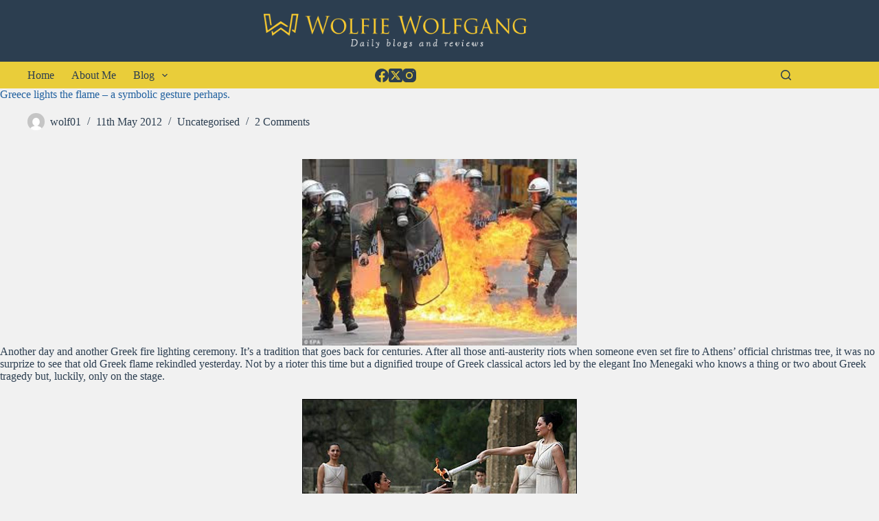

--- FILE ---
content_type: text/html; charset=UTF-8
request_url: https://wolfiewolfgang.com/greece-lights-flame-symbolic-gesture/
body_size: 16385
content:
<!doctype html>
<html lang="en-GB">
<head>
<meta charset="UTF-8">
<meta name="viewport" content="width=device-width, initial-scale=1, maximum-scale=5, viewport-fit=cover">
<link rel="profile" href="https://gmpg.org/xfn/11">
<meta name='robots' content='index, follow, max-image-preview:large, max-snippet:-1, max-video-preview:-1' />
<style>img:is([sizes="auto" i], [sizes^="auto," i]) { contain-intrinsic-size: 3000px 1500px }</style>
<!-- This site is optimized with the Yoast SEO plugin v25.7 - https://yoast.com/wordpress/plugins/seo/ -->
<title>Greece lights the flame - a symbolic gesture perhaps. - Wolfie Wolfgang</title>
<link rel="canonical" href="https://wolfiewolfgang.com/greece-lights-flame-symbolic-gesture/" />
<meta property="og:locale" content="en_GB" />
<meta property="og:type" content="article" />
<meta property="og:title" content="Greece lights the flame - a symbolic gesture perhaps. - Wolfie Wolfgang" />
<meta property="og:description" content="Another day and another Greek fire lighting ceremony. It&#8217;s a tradition that goes back for centuries. After all those anti-austerity riots when someone even set fire to Athens&#8217; official christmas tree, it was no surprize to see that old Greek flame rekindled yesterday. Not by a rioter this time but a dignified troupe of Greek [&hellip;]" />
<meta property="og:url" content="https://wolfiewolfgang.com/greece-lights-flame-symbolic-gesture/" />
<meta property="og:site_name" content="Wolfie Wolfgang" />
<meta property="article:published_time" content="2012-05-11T10:57:00+00:00" />
<meta property="og:image" content="http://4.bp.blogspot.com/-4aYQ2E1SQaI/T6zzXNilYzI/AAAAAAAAK8g/e1BmNhh6tqM/s400/images+(2).jpeg" />
<meta name="author" content="wolf01" />
<meta name="twitter:card" content="summary_large_image" />
<meta name="twitter:label1" content="Written by" />
<meta name="twitter:data1" content="wolf01" />
<meta name="twitter:label2" content="Estimated reading time" />
<meta name="twitter:data2" content="3 minutes" />
<script type="application/ld+json" class="yoast-schema-graph">{"@context":"https://schema.org","@graph":[{"@type":"Article","@id":"https://wolfiewolfgang.com/greece-lights-flame-symbolic-gesture/#article","isPartOf":{"@id":"https://wolfiewolfgang.com/greece-lights-flame-symbolic-gesture/"},"author":{"name":"wolf01","@id":"https://wolfiewolfgang.com/#/schema/person/520daed5cb2744920a521e492e5460c6"},"headline":"Greece lights the flame &#8211; a symbolic gesture perhaps.","datePublished":"2012-05-11T10:57:00+00:00","mainEntityOfPage":{"@id":"https://wolfiewolfgang.com/greece-lights-flame-symbolic-gesture/"},"wordCount":685,"commentCount":2,"publisher":{"@id":"https://wolfiewolfgang.com/#organization"},"image":{"@id":"https://wolfiewolfgang.com/greece-lights-flame-symbolic-gesture/#primaryimage"},"thumbnailUrl":"http://4.bp.blogspot.com/-4aYQ2E1SQaI/T6zzXNilYzI/AAAAAAAAK8g/e1BmNhh6tqM/s400/images+(2).jpeg","keywords":["British Olympics","Olympic Flame lighting."],"inLanguage":"en-GB","potentialAction":[{"@type":"CommentAction","name":"Comment","target":["https://wolfiewolfgang.com/greece-lights-flame-symbolic-gesture/#respond"]}]},{"@type":"WebPage","@id":"https://wolfiewolfgang.com/greece-lights-flame-symbolic-gesture/","url":"https://wolfiewolfgang.com/greece-lights-flame-symbolic-gesture/","name":"Greece lights the flame - a symbolic gesture perhaps. - Wolfie Wolfgang","isPartOf":{"@id":"https://wolfiewolfgang.com/#website"},"primaryImageOfPage":{"@id":"https://wolfiewolfgang.com/greece-lights-flame-symbolic-gesture/#primaryimage"},"image":{"@id":"https://wolfiewolfgang.com/greece-lights-flame-symbolic-gesture/#primaryimage"},"thumbnailUrl":"http://4.bp.blogspot.com/-4aYQ2E1SQaI/T6zzXNilYzI/AAAAAAAAK8g/e1BmNhh6tqM/s400/images+(2).jpeg","datePublished":"2012-05-11T10:57:00+00:00","breadcrumb":{"@id":"https://wolfiewolfgang.com/greece-lights-flame-symbolic-gesture/#breadcrumb"},"inLanguage":"en-GB","potentialAction":[{"@type":"ReadAction","target":["https://wolfiewolfgang.com/greece-lights-flame-symbolic-gesture/"]}]},{"@type":"ImageObject","inLanguage":"en-GB","@id":"https://wolfiewolfgang.com/greece-lights-flame-symbolic-gesture/#primaryimage","url":"http://4.bp.blogspot.com/-4aYQ2E1SQaI/T6zzXNilYzI/AAAAAAAAK8g/e1BmNhh6tqM/s400/images+(2).jpeg","contentUrl":"http://4.bp.blogspot.com/-4aYQ2E1SQaI/T6zzXNilYzI/AAAAAAAAK8g/e1BmNhh6tqM/s400/images+(2).jpeg"},{"@type":"BreadcrumbList","@id":"https://wolfiewolfgang.com/greece-lights-flame-symbolic-gesture/#breadcrumb","itemListElement":[{"@type":"ListItem","position":1,"name":"Home","item":"https://wolfiewolfgang.com/"},{"@type":"ListItem","position":2,"name":"Blog","item":"https://wolfiewolfgang.com/blog/"},{"@type":"ListItem","position":3,"name":"Greece lights the flame &#8211; a symbolic gesture perhaps."}]},{"@type":"WebSite","@id":"https://wolfiewolfgang.com/#website","url":"https://wolfiewolfgang.com/","name":"Wolfie Wolfgang","description":"Check in for my regular blogs and reviews","publisher":{"@id":"https://wolfiewolfgang.com/#organization"},"potentialAction":[{"@type":"SearchAction","target":{"@type":"EntryPoint","urlTemplate":"https://wolfiewolfgang.com/?s={search_term_string}"},"query-input":{"@type":"PropertyValueSpecification","valueRequired":true,"valueName":"search_term_string"}}],"inLanguage":"en-GB"},{"@type":"Organization","@id":"https://wolfiewolfgang.com/#organization","name":"Wolfie Wolfgang","url":"https://wolfiewolfgang.com/","logo":{"@type":"ImageObject","inLanguage":"en-GB","@id":"https://wolfiewolfgang.com/#/schema/logo/image/","url":"https://wolfiewolfgang.com/wp-content/uploads/2017/03/ww1-1.png","contentUrl":"https://wolfiewolfgang.com/wp-content/uploads/2017/03/ww1-1.png","width":453,"height":59,"caption":"Wolfie Wolfgang"},"image":{"@id":"https://wolfiewolfgang.com/#/schema/logo/image/"}},{"@type":"Person","@id":"https://wolfiewolfgang.com/#/schema/person/520daed5cb2744920a521e492e5460c6","name":"wolf01","image":{"@type":"ImageObject","inLanguage":"en-GB","@id":"https://wolfiewolfgang.com/#/schema/person/image/","url":"https://secure.gravatar.com/avatar/428efd8934b94d32859feffd0106d25f7483ca532ee2f0db8d60b70e5c37ee06?s=96&d=mm&r=g","contentUrl":"https://secure.gravatar.com/avatar/428efd8934b94d32859feffd0106d25f7483ca532ee2f0db8d60b70e5c37ee06?s=96&d=mm&r=g","caption":"wolf01"},"url":"https://wolfiewolfgang.com/author/wolf01/"}]}</script>
<!-- / Yoast SEO plugin. -->
<link rel="alternate" type="application/rss+xml" title="Wolfie Wolfgang &raquo; Feed" href="https://wolfiewolfgang.com/feed/" />
<link rel="alternate" type="application/rss+xml" title="Wolfie Wolfgang &raquo; Comments Feed" href="https://wolfiewolfgang.com/comments/feed/" />
<link rel="alternate" type="application/rss+xml" title="Wolfie Wolfgang &raquo; Greece lights the flame &#8211; a symbolic gesture perhaps. Comments Feed" href="https://wolfiewolfgang.com/greece-lights-flame-symbolic-gesture/feed/" />
<!-- <link rel='stylesheet' id='blocksy-dynamic-global-css' href='https://wolfiewolfgang.com/wp-content/uploads/blocksy/css/global.css?ver=89163' media='all' /> -->
<!-- <link rel='stylesheet' id='wp-block-library-css' href='https://wolfiewolfgang.com/wp-includes/css/dist/block-library/style.min.css?ver=01f83eafb963eeecc1c14b22afb32200' media='all' /> -->
<!-- <link rel='stylesheet' id='ugb-style-css-v2-css' href='https://wolfiewolfgang.com/wp-content/plugins/stackable-ultimate-gutenberg-blocks/dist/deprecated/frontend_blocks_deprecated_v2.css?ver=3.15.2' media='all' /> -->
<link rel="stylesheet" type="text/css" href="//wolfiewolfgang.com/wp-content/cache/wpfc-minified/cz76m1j/6ir94.css" media="all"/>
<style id='ugb-style-css-v2-inline-css'>
:root {--stk-block-width-default-detected: 1290px;}
:root {
--content-width: 1290px;
}
</style>
<style id='global-styles-inline-css'>
:root{--wp--preset--aspect-ratio--square: 1;--wp--preset--aspect-ratio--4-3: 4/3;--wp--preset--aspect-ratio--3-4: 3/4;--wp--preset--aspect-ratio--3-2: 3/2;--wp--preset--aspect-ratio--2-3: 2/3;--wp--preset--aspect-ratio--16-9: 16/9;--wp--preset--aspect-ratio--9-16: 9/16;--wp--preset--color--black: #000000;--wp--preset--color--cyan-bluish-gray: #abb8c3;--wp--preset--color--white: #ffffff;--wp--preset--color--pale-pink: #f78da7;--wp--preset--color--vivid-red: #cf2e2e;--wp--preset--color--luminous-vivid-orange: #ff6900;--wp--preset--color--luminous-vivid-amber: #fcb900;--wp--preset--color--light-green-cyan: #7bdcb5;--wp--preset--color--vivid-green-cyan: #00d084;--wp--preset--color--pale-cyan-blue: #8ed1fc;--wp--preset--color--vivid-cyan-blue: #0693e3;--wp--preset--color--vivid-purple: #9b51e0;--wp--preset--color--palette-color-1: var(--theme-palette-color-1, #e9cd3a);--wp--preset--color--palette-color-2: var(--theme-palette-color-2, rgba(233, 204, 58, 0.39));--wp--preset--color--palette-color-3: var(--theme-palette-color-3, #2c3e50);--wp--preset--color--palette-color-4: var(--theme-palette-color-4, #22619f);--wp--preset--color--palette-color-5: var(--theme-palette-color-5, #f1f1f1);--wp--preset--color--palette-color-6: var(--theme-palette-color-6, #f2f5f7);--wp--preset--color--palette-color-7: var(--theme-palette-color-7, #FAFBFC);--wp--preset--color--palette-color-8: var(--theme-palette-color-8, #ffffff);--wp--preset--gradient--vivid-cyan-blue-to-vivid-purple: linear-gradient(135deg,rgba(6,147,227,1) 0%,rgb(155,81,224) 100%);--wp--preset--gradient--light-green-cyan-to-vivid-green-cyan: linear-gradient(135deg,rgb(122,220,180) 0%,rgb(0,208,130) 100%);--wp--preset--gradient--luminous-vivid-amber-to-luminous-vivid-orange: linear-gradient(135deg,rgba(252,185,0,1) 0%,rgba(255,105,0,1) 100%);--wp--preset--gradient--luminous-vivid-orange-to-vivid-red: linear-gradient(135deg,rgba(255,105,0,1) 0%,rgb(207,46,46) 100%);--wp--preset--gradient--very-light-gray-to-cyan-bluish-gray: linear-gradient(135deg,rgb(238,238,238) 0%,rgb(169,184,195) 100%);--wp--preset--gradient--cool-to-warm-spectrum: linear-gradient(135deg,rgb(74,234,220) 0%,rgb(151,120,209) 20%,rgb(207,42,186) 40%,rgb(238,44,130) 60%,rgb(251,105,98) 80%,rgb(254,248,76) 100%);--wp--preset--gradient--blush-light-purple: linear-gradient(135deg,rgb(255,206,236) 0%,rgb(152,150,240) 100%);--wp--preset--gradient--blush-bordeaux: linear-gradient(135deg,rgb(254,205,165) 0%,rgb(254,45,45) 50%,rgb(107,0,62) 100%);--wp--preset--gradient--luminous-dusk: linear-gradient(135deg,rgb(255,203,112) 0%,rgb(199,81,192) 50%,rgb(65,88,208) 100%);--wp--preset--gradient--pale-ocean: linear-gradient(135deg,rgb(255,245,203) 0%,rgb(182,227,212) 50%,rgb(51,167,181) 100%);--wp--preset--gradient--electric-grass: linear-gradient(135deg,rgb(202,248,128) 0%,rgb(113,206,126) 100%);--wp--preset--gradient--midnight: linear-gradient(135deg,rgb(2,3,129) 0%,rgb(40,116,252) 100%);--wp--preset--gradient--juicy-peach: linear-gradient(to right, #ffecd2 0%, #fcb69f 100%);--wp--preset--gradient--young-passion: linear-gradient(to right, #ff8177 0%, #ff867a 0%, #ff8c7f 21%, #f99185 52%, #cf556c 78%, #b12a5b 100%);--wp--preset--gradient--true-sunset: linear-gradient(to right, #fa709a 0%, #fee140 100%);--wp--preset--gradient--morpheus-den: linear-gradient(to top, #30cfd0 0%, #330867 100%);--wp--preset--gradient--plum-plate: linear-gradient(135deg, #667eea 0%, #764ba2 100%);--wp--preset--gradient--aqua-splash: linear-gradient(15deg, #13547a 0%, #80d0c7 100%);--wp--preset--gradient--love-kiss: linear-gradient(to top, #ff0844 0%, #ffb199 100%);--wp--preset--gradient--new-retrowave: linear-gradient(to top, #3b41c5 0%, #a981bb 49%, #ffc8a9 100%);--wp--preset--gradient--plum-bath: linear-gradient(to top, #cc208e 0%, #6713d2 100%);--wp--preset--gradient--high-flight: linear-gradient(to right, #0acffe 0%, #495aff 100%);--wp--preset--gradient--teen-party: linear-gradient(-225deg, #FF057C 0%, #8D0B93 50%, #321575 100%);--wp--preset--gradient--fabled-sunset: linear-gradient(-225deg, #231557 0%, #44107A 29%, #FF1361 67%, #FFF800 100%);--wp--preset--gradient--arielle-smile: radial-gradient(circle 248px at center, #16d9e3 0%, #30c7ec 47%, #46aef7 100%);--wp--preset--gradient--itmeo-branding: linear-gradient(180deg, #2af598 0%, #009efd 100%);--wp--preset--gradient--deep-blue: linear-gradient(to right, #6a11cb 0%, #2575fc 100%);--wp--preset--gradient--strong-bliss: linear-gradient(to right, #f78ca0 0%, #f9748f 19%, #fd868c 60%, #fe9a8b 100%);--wp--preset--gradient--sweet-period: linear-gradient(to top, #3f51b1 0%, #5a55ae 13%, #7b5fac 25%, #8f6aae 38%, #a86aa4 50%, #cc6b8e 62%, #f18271 75%, #f3a469 87%, #f7c978 100%);--wp--preset--gradient--purple-division: linear-gradient(to top, #7028e4 0%, #e5b2ca 100%);--wp--preset--gradient--cold-evening: linear-gradient(to top, #0c3483 0%, #a2b6df 100%, #6b8cce 100%, #a2b6df 100%);--wp--preset--gradient--mountain-rock: linear-gradient(to right, #868f96 0%, #596164 100%);--wp--preset--gradient--desert-hump: linear-gradient(to top, #c79081 0%, #dfa579 100%);--wp--preset--gradient--ethernal-constance: linear-gradient(to top, #09203f 0%, #537895 100%);--wp--preset--gradient--happy-memories: linear-gradient(-60deg, #ff5858 0%, #f09819 100%);--wp--preset--gradient--grown-early: linear-gradient(to top, #0ba360 0%, #3cba92 100%);--wp--preset--gradient--morning-salad: linear-gradient(-225deg, #B7F8DB 0%, #50A7C2 100%);--wp--preset--gradient--night-call: linear-gradient(-225deg, #AC32E4 0%, #7918F2 48%, #4801FF 100%);--wp--preset--gradient--mind-crawl: linear-gradient(-225deg, #473B7B 0%, #3584A7 51%, #30D2BE 100%);--wp--preset--gradient--angel-care: linear-gradient(-225deg, #FFE29F 0%, #FFA99F 48%, #FF719A 100%);--wp--preset--gradient--juicy-cake: linear-gradient(to top, #e14fad 0%, #f9d423 100%);--wp--preset--gradient--rich-metal: linear-gradient(to right, #d7d2cc 0%, #304352 100%);--wp--preset--gradient--mole-hall: linear-gradient(-20deg, #616161 0%, #9bc5c3 100%);--wp--preset--gradient--cloudy-knoxville: linear-gradient(120deg, #fdfbfb 0%, #ebedee 100%);--wp--preset--gradient--soft-grass: linear-gradient(to top, #c1dfc4 0%, #deecdd 100%);--wp--preset--gradient--saint-petersburg: linear-gradient(135deg, #f5f7fa 0%, #c3cfe2 100%);--wp--preset--gradient--everlasting-sky: linear-gradient(135deg, #fdfcfb 0%, #e2d1c3 100%);--wp--preset--gradient--kind-steel: linear-gradient(-20deg, #e9defa 0%, #fbfcdb 100%);--wp--preset--gradient--over-sun: linear-gradient(60deg, #abecd6 0%, #fbed96 100%);--wp--preset--gradient--premium-white: linear-gradient(to top, #d5d4d0 0%, #d5d4d0 1%, #eeeeec 31%, #efeeec 75%, #e9e9e7 100%);--wp--preset--gradient--clean-mirror: linear-gradient(45deg, #93a5cf 0%, #e4efe9 100%);--wp--preset--gradient--wild-apple: linear-gradient(to top, #d299c2 0%, #fef9d7 100%);--wp--preset--gradient--snow-again: linear-gradient(to top, #e6e9f0 0%, #eef1f5 100%);--wp--preset--gradient--confident-cloud: linear-gradient(to top, #dad4ec 0%, #dad4ec 1%, #f3e7e9 100%);--wp--preset--gradient--glass-water: linear-gradient(to top, #dfe9f3 0%, white 100%);--wp--preset--gradient--perfect-white: linear-gradient(-225deg, #E3FDF5 0%, #FFE6FA 100%);--wp--preset--font-size--small: 13px;--wp--preset--font-size--medium: 20px;--wp--preset--font-size--large: clamp(22px, 1.375rem + ((1vw - 3.2px) * 0.625), 30px);--wp--preset--font-size--x-large: clamp(30px, 1.875rem + ((1vw - 3.2px) * 1.563), 50px);--wp--preset--font-size--xx-large: clamp(45px, 2.813rem + ((1vw - 3.2px) * 2.734), 80px);--wp--preset--spacing--20: 0.44rem;--wp--preset--spacing--30: 0.67rem;--wp--preset--spacing--40: 1rem;--wp--preset--spacing--50: 1.5rem;--wp--preset--spacing--60: 2.25rem;--wp--preset--spacing--70: 3.38rem;--wp--preset--spacing--80: 5.06rem;--wp--preset--shadow--natural: 6px 6px 9px rgba(0, 0, 0, 0.2);--wp--preset--shadow--deep: 12px 12px 50px rgba(0, 0, 0, 0.4);--wp--preset--shadow--sharp: 6px 6px 0px rgba(0, 0, 0, 0.2);--wp--preset--shadow--outlined: 6px 6px 0px -3px rgba(255, 255, 255, 1), 6px 6px rgba(0, 0, 0, 1);--wp--preset--shadow--crisp: 6px 6px 0px rgba(0, 0, 0, 1);}:root { --wp--style--global--content-size: var(--theme-block-max-width);--wp--style--global--wide-size: var(--theme-block-wide-max-width); }:where(body) { margin: 0; }.wp-site-blocks > .alignleft { float: left; margin-right: 2em; }.wp-site-blocks > .alignright { float: right; margin-left: 2em; }.wp-site-blocks > .aligncenter { justify-content: center; margin-left: auto; margin-right: auto; }:where(.wp-site-blocks) > * { margin-block-start: var(--theme-content-spacing); margin-block-end: 0; }:where(.wp-site-blocks) > :first-child { margin-block-start: 0; }:where(.wp-site-blocks) > :last-child { margin-block-end: 0; }:root { --wp--style--block-gap: var(--theme-content-spacing); }:root :where(.is-layout-flow) > :first-child{margin-block-start: 0;}:root :where(.is-layout-flow) > :last-child{margin-block-end: 0;}:root :where(.is-layout-flow) > *{margin-block-start: var(--theme-content-spacing);margin-block-end: 0;}:root :where(.is-layout-constrained) > :first-child{margin-block-start: 0;}:root :where(.is-layout-constrained) > :last-child{margin-block-end: 0;}:root :where(.is-layout-constrained) > *{margin-block-start: var(--theme-content-spacing);margin-block-end: 0;}:root :where(.is-layout-flex){gap: var(--theme-content-spacing);}:root :where(.is-layout-grid){gap: var(--theme-content-spacing);}.is-layout-flow > .alignleft{float: left;margin-inline-start: 0;margin-inline-end: 2em;}.is-layout-flow > .alignright{float: right;margin-inline-start: 2em;margin-inline-end: 0;}.is-layout-flow > .aligncenter{margin-left: auto !important;margin-right: auto !important;}.is-layout-constrained > .alignleft{float: left;margin-inline-start: 0;margin-inline-end: 2em;}.is-layout-constrained > .alignright{float: right;margin-inline-start: 2em;margin-inline-end: 0;}.is-layout-constrained > .aligncenter{margin-left: auto !important;margin-right: auto !important;}.is-layout-constrained > :where(:not(.alignleft):not(.alignright):not(.alignfull)){max-width: var(--wp--style--global--content-size);margin-left: auto !important;margin-right: auto !important;}.is-layout-constrained > .alignwide{max-width: var(--wp--style--global--wide-size);}body .is-layout-flex{display: flex;}.is-layout-flex{flex-wrap: wrap;align-items: center;}.is-layout-flex > :is(*, div){margin: 0;}body .is-layout-grid{display: grid;}.is-layout-grid > :is(*, div){margin: 0;}body{padding-top: 0px;padding-right: 0px;padding-bottom: 0px;padding-left: 0px;}.has-black-color{color: var(--wp--preset--color--black) !important;}.has-cyan-bluish-gray-color{color: var(--wp--preset--color--cyan-bluish-gray) !important;}.has-white-color{color: var(--wp--preset--color--white) !important;}.has-pale-pink-color{color: var(--wp--preset--color--pale-pink) !important;}.has-vivid-red-color{color: var(--wp--preset--color--vivid-red) !important;}.has-luminous-vivid-orange-color{color: var(--wp--preset--color--luminous-vivid-orange) !important;}.has-luminous-vivid-amber-color{color: var(--wp--preset--color--luminous-vivid-amber) !important;}.has-light-green-cyan-color{color: var(--wp--preset--color--light-green-cyan) !important;}.has-vivid-green-cyan-color{color: var(--wp--preset--color--vivid-green-cyan) !important;}.has-pale-cyan-blue-color{color: var(--wp--preset--color--pale-cyan-blue) !important;}.has-vivid-cyan-blue-color{color: var(--wp--preset--color--vivid-cyan-blue) !important;}.has-vivid-purple-color{color: var(--wp--preset--color--vivid-purple) !important;}.has-palette-color-1-color{color: var(--wp--preset--color--palette-color-1) !important;}.has-palette-color-2-color{color: var(--wp--preset--color--palette-color-2) !important;}.has-palette-color-3-color{color: var(--wp--preset--color--palette-color-3) !important;}.has-palette-color-4-color{color: var(--wp--preset--color--palette-color-4) !important;}.has-palette-color-5-color{color: var(--wp--preset--color--palette-color-5) !important;}.has-palette-color-6-color{color: var(--wp--preset--color--palette-color-6) !important;}.has-palette-color-7-color{color: var(--wp--preset--color--palette-color-7) !important;}.has-palette-color-8-color{color: var(--wp--preset--color--palette-color-8) !important;}.has-black-background-color{background-color: var(--wp--preset--color--black) !important;}.has-cyan-bluish-gray-background-color{background-color: var(--wp--preset--color--cyan-bluish-gray) !important;}.has-white-background-color{background-color: var(--wp--preset--color--white) !important;}.has-pale-pink-background-color{background-color: var(--wp--preset--color--pale-pink) !important;}.has-vivid-red-background-color{background-color: var(--wp--preset--color--vivid-red) !important;}.has-luminous-vivid-orange-background-color{background-color: var(--wp--preset--color--luminous-vivid-orange) !important;}.has-luminous-vivid-amber-background-color{background-color: var(--wp--preset--color--luminous-vivid-amber) !important;}.has-light-green-cyan-background-color{background-color: var(--wp--preset--color--light-green-cyan) !important;}.has-vivid-green-cyan-background-color{background-color: var(--wp--preset--color--vivid-green-cyan) !important;}.has-pale-cyan-blue-background-color{background-color: var(--wp--preset--color--pale-cyan-blue) !important;}.has-vivid-cyan-blue-background-color{background-color: var(--wp--preset--color--vivid-cyan-blue) !important;}.has-vivid-purple-background-color{background-color: var(--wp--preset--color--vivid-purple) !important;}.has-palette-color-1-background-color{background-color: var(--wp--preset--color--palette-color-1) !important;}.has-palette-color-2-background-color{background-color: var(--wp--preset--color--palette-color-2) !important;}.has-palette-color-3-background-color{background-color: var(--wp--preset--color--palette-color-3) !important;}.has-palette-color-4-background-color{background-color: var(--wp--preset--color--palette-color-4) !important;}.has-palette-color-5-background-color{background-color: var(--wp--preset--color--palette-color-5) !important;}.has-palette-color-6-background-color{background-color: var(--wp--preset--color--palette-color-6) !important;}.has-palette-color-7-background-color{background-color: var(--wp--preset--color--palette-color-7) !important;}.has-palette-color-8-background-color{background-color: var(--wp--preset--color--palette-color-8) !important;}.has-black-border-color{border-color: var(--wp--preset--color--black) !important;}.has-cyan-bluish-gray-border-color{border-color: var(--wp--preset--color--cyan-bluish-gray) !important;}.has-white-border-color{border-color: var(--wp--preset--color--white) !important;}.has-pale-pink-border-color{border-color: var(--wp--preset--color--pale-pink) !important;}.has-vivid-red-border-color{border-color: var(--wp--preset--color--vivid-red) !important;}.has-luminous-vivid-orange-border-color{border-color: var(--wp--preset--color--luminous-vivid-orange) !important;}.has-luminous-vivid-amber-border-color{border-color: var(--wp--preset--color--luminous-vivid-amber) !important;}.has-light-green-cyan-border-color{border-color: var(--wp--preset--color--light-green-cyan) !important;}.has-vivid-green-cyan-border-color{border-color: var(--wp--preset--color--vivid-green-cyan) !important;}.has-pale-cyan-blue-border-color{border-color: var(--wp--preset--color--pale-cyan-blue) !important;}.has-vivid-cyan-blue-border-color{border-color: var(--wp--preset--color--vivid-cyan-blue) !important;}.has-vivid-purple-border-color{border-color: var(--wp--preset--color--vivid-purple) !important;}.has-palette-color-1-border-color{border-color: var(--wp--preset--color--palette-color-1) !important;}.has-palette-color-2-border-color{border-color: var(--wp--preset--color--palette-color-2) !important;}.has-palette-color-3-border-color{border-color: var(--wp--preset--color--palette-color-3) !important;}.has-palette-color-4-border-color{border-color: var(--wp--preset--color--palette-color-4) !important;}.has-palette-color-5-border-color{border-color: var(--wp--preset--color--palette-color-5) !important;}.has-palette-color-6-border-color{border-color: var(--wp--preset--color--palette-color-6) !important;}.has-palette-color-7-border-color{border-color: var(--wp--preset--color--palette-color-7) !important;}.has-palette-color-8-border-color{border-color: var(--wp--preset--color--palette-color-8) !important;}.has-vivid-cyan-blue-to-vivid-purple-gradient-background{background: var(--wp--preset--gradient--vivid-cyan-blue-to-vivid-purple) !important;}.has-light-green-cyan-to-vivid-green-cyan-gradient-background{background: var(--wp--preset--gradient--light-green-cyan-to-vivid-green-cyan) !important;}.has-luminous-vivid-amber-to-luminous-vivid-orange-gradient-background{background: var(--wp--preset--gradient--luminous-vivid-amber-to-luminous-vivid-orange) !important;}.has-luminous-vivid-orange-to-vivid-red-gradient-background{background: var(--wp--preset--gradient--luminous-vivid-orange-to-vivid-red) !important;}.has-very-light-gray-to-cyan-bluish-gray-gradient-background{background: var(--wp--preset--gradient--very-light-gray-to-cyan-bluish-gray) !important;}.has-cool-to-warm-spectrum-gradient-background{background: var(--wp--preset--gradient--cool-to-warm-spectrum) !important;}.has-blush-light-purple-gradient-background{background: var(--wp--preset--gradient--blush-light-purple) !important;}.has-blush-bordeaux-gradient-background{background: var(--wp--preset--gradient--blush-bordeaux) !important;}.has-luminous-dusk-gradient-background{background: var(--wp--preset--gradient--luminous-dusk) !important;}.has-pale-ocean-gradient-background{background: var(--wp--preset--gradient--pale-ocean) !important;}.has-electric-grass-gradient-background{background: var(--wp--preset--gradient--electric-grass) !important;}.has-midnight-gradient-background{background: var(--wp--preset--gradient--midnight) !important;}.has-juicy-peach-gradient-background{background: var(--wp--preset--gradient--juicy-peach) !important;}.has-young-passion-gradient-background{background: var(--wp--preset--gradient--young-passion) !important;}.has-true-sunset-gradient-background{background: var(--wp--preset--gradient--true-sunset) !important;}.has-morpheus-den-gradient-background{background: var(--wp--preset--gradient--morpheus-den) !important;}.has-plum-plate-gradient-background{background: var(--wp--preset--gradient--plum-plate) !important;}.has-aqua-splash-gradient-background{background: var(--wp--preset--gradient--aqua-splash) !important;}.has-love-kiss-gradient-background{background: var(--wp--preset--gradient--love-kiss) !important;}.has-new-retrowave-gradient-background{background: var(--wp--preset--gradient--new-retrowave) !important;}.has-plum-bath-gradient-background{background: var(--wp--preset--gradient--plum-bath) !important;}.has-high-flight-gradient-background{background: var(--wp--preset--gradient--high-flight) !important;}.has-teen-party-gradient-background{background: var(--wp--preset--gradient--teen-party) !important;}.has-fabled-sunset-gradient-background{background: var(--wp--preset--gradient--fabled-sunset) !important;}.has-arielle-smile-gradient-background{background: var(--wp--preset--gradient--arielle-smile) !important;}.has-itmeo-branding-gradient-background{background: var(--wp--preset--gradient--itmeo-branding) !important;}.has-deep-blue-gradient-background{background: var(--wp--preset--gradient--deep-blue) !important;}.has-strong-bliss-gradient-background{background: var(--wp--preset--gradient--strong-bliss) !important;}.has-sweet-period-gradient-background{background: var(--wp--preset--gradient--sweet-period) !important;}.has-purple-division-gradient-background{background: var(--wp--preset--gradient--purple-division) !important;}.has-cold-evening-gradient-background{background: var(--wp--preset--gradient--cold-evening) !important;}.has-mountain-rock-gradient-background{background: var(--wp--preset--gradient--mountain-rock) !important;}.has-desert-hump-gradient-background{background: var(--wp--preset--gradient--desert-hump) !important;}.has-ethernal-constance-gradient-background{background: var(--wp--preset--gradient--ethernal-constance) !important;}.has-happy-memories-gradient-background{background: var(--wp--preset--gradient--happy-memories) !important;}.has-grown-early-gradient-background{background: var(--wp--preset--gradient--grown-early) !important;}.has-morning-salad-gradient-background{background: var(--wp--preset--gradient--morning-salad) !important;}.has-night-call-gradient-background{background: var(--wp--preset--gradient--night-call) !important;}.has-mind-crawl-gradient-background{background: var(--wp--preset--gradient--mind-crawl) !important;}.has-angel-care-gradient-background{background: var(--wp--preset--gradient--angel-care) !important;}.has-juicy-cake-gradient-background{background: var(--wp--preset--gradient--juicy-cake) !important;}.has-rich-metal-gradient-background{background: var(--wp--preset--gradient--rich-metal) !important;}.has-mole-hall-gradient-background{background: var(--wp--preset--gradient--mole-hall) !important;}.has-cloudy-knoxville-gradient-background{background: var(--wp--preset--gradient--cloudy-knoxville) !important;}.has-soft-grass-gradient-background{background: var(--wp--preset--gradient--soft-grass) !important;}.has-saint-petersburg-gradient-background{background: var(--wp--preset--gradient--saint-petersburg) !important;}.has-everlasting-sky-gradient-background{background: var(--wp--preset--gradient--everlasting-sky) !important;}.has-kind-steel-gradient-background{background: var(--wp--preset--gradient--kind-steel) !important;}.has-over-sun-gradient-background{background: var(--wp--preset--gradient--over-sun) !important;}.has-premium-white-gradient-background{background: var(--wp--preset--gradient--premium-white) !important;}.has-clean-mirror-gradient-background{background: var(--wp--preset--gradient--clean-mirror) !important;}.has-wild-apple-gradient-background{background: var(--wp--preset--gradient--wild-apple) !important;}.has-snow-again-gradient-background{background: var(--wp--preset--gradient--snow-again) !important;}.has-confident-cloud-gradient-background{background: var(--wp--preset--gradient--confident-cloud) !important;}.has-glass-water-gradient-background{background: var(--wp--preset--gradient--glass-water) !important;}.has-perfect-white-gradient-background{background: var(--wp--preset--gradient--perfect-white) !important;}.has-small-font-size{font-size: var(--wp--preset--font-size--small) !important;}.has-medium-font-size{font-size: var(--wp--preset--font-size--medium) !important;}.has-large-font-size{font-size: var(--wp--preset--font-size--large) !important;}.has-x-large-font-size{font-size: var(--wp--preset--font-size--x-large) !important;}.has-xx-large-font-size{font-size: var(--wp--preset--font-size--xx-large) !important;}
:root :where(.wp-block-pullquote){font-size: clamp(0.984em, 0.984rem + ((1vw - 0.2em) * 0.645), 1.5em);line-height: 1.6;}
</style>
<!-- <link rel='stylesheet' id='parent-style-css' href='https://wolfiewolfgang.com/wp-content/themes/blocksy/style.css?ver=01f83eafb963eeecc1c14b22afb32200' media='all' /> -->
<!-- <link rel='stylesheet' id='ct-main-styles-css' href='https://wolfiewolfgang.com/wp-content/themes/blocksy/static/bundle/main.min.css?ver=2.0.98' media='all' /> -->
<!-- <link rel='stylesheet' id='ct-page-title-styles-css' href='https://wolfiewolfgang.com/wp-content/themes/blocksy/static/bundle/page-title.min.css?ver=2.0.98' media='all' /> -->
<!-- <link rel='stylesheet' id='ct-comments-styles-css' href='https://wolfiewolfgang.com/wp-content/themes/blocksy/static/bundle/comments.min.css?ver=2.0.98' media='all' /> -->
<!-- <link rel='stylesheet' id='ct-stackable-styles-css' href='https://wolfiewolfgang.com/wp-content/themes/blocksy/static/bundle/stackable.min.css?ver=2.0.98' media='all' /> -->
<!-- <link rel='stylesheet' id='ct-wpforms-styles-css' href='https://wolfiewolfgang.com/wp-content/themes/blocksy/static/bundle/wpforms.min.css?ver=2.0.98' media='all' /> -->
<!-- <link rel='stylesheet' id='photonic-slider-css' href='https://wolfiewolfgang.com/wp-content/plugins/photonic/include/ext/splide/splide.min.css?ver=20250414-215238' media='all' /> -->
<!-- <link rel='stylesheet' id='photonic-lightbox-css' href='https://wolfiewolfgang.com/wp-content/plugins/photonic/include/ext/baguettebox/baguettebox.min.css?ver=20250414-215238' media='all' /> -->
<!-- <link rel='stylesheet' id='photonic-css' href='https://wolfiewolfgang.com/wp-content/plugins/photonic/include/css/front-end/core/photonic.min.css?ver=20250414-215238' media='all' /> -->
<link rel="stylesheet" type="text/css" href="//wolfiewolfgang.com/wp-content/cache/wpfc-minified/7nzly8q3/bjuid.css" media="all"/>
<style id='photonic-inline-css'>
/* Retrieved from saved CSS */
.photonic-panel { background:  rgb(17,17,17)  !important;
border-top: none;
border-right: none;
border-bottom: none;
border-left: none;
}
.photonic-flickr-stream .photonic-pad-photosets { margin: 10px; }
.photonic-flickr-stream .photonic-pad-galleries { margin: 10px; }
.photonic-flickr-stream .photonic-pad-photos { padding: 5px 10px; }
.photonic-google-stream .photonic-pad-photos { padding: 5px 10px; }
.photonic-zenfolio-stream .photonic-pad-photos { padding: 5px 10px; }
.photonic-zenfolio-stream .photonic-pad-photosets { margin: 5px 10px; }
.photonic-instagram-stream .photonic-pad-photos { padding: 5px px; }
.photonic-smug-stream .photonic-pad-albums { margin: 10px; }
.photonic-smug-stream .photonic-pad-photos { padding: 5px 10px; }
.photonic-random-layout .photonic-thumb { padding: 2px}
.photonic-masonry-layout .photonic-thumb { padding: 2px}
.photonic-mosaic-layout .photonic-thumb { padding: 2px}
</style>
<script id="ugb-block-frontend-js-v2-js-extra">
var stackable = {"restUrl":"https:\/\/wolfiewolfgang.com\/wp-json\/"};
</script>
<script src='//wolfiewolfgang.com/wp-content/cache/wpfc-minified/d65okw7g/6ir94.js' type="text/javascript"></script>
<!-- <script src="https://wolfiewolfgang.com/wp-content/plugins/stackable-ultimate-gutenberg-blocks/dist/deprecated/frontend_blocks_deprecated_v2.js?ver=3.15.2" id="ugb-block-frontend-js-v2-js"></script> -->
<link rel="https://api.w.org/" href="https://wolfiewolfgang.com/wp-json/" /><link rel="alternate" title="JSON" type="application/json" href="https://wolfiewolfgang.com/wp-json/wp/v2/posts/744" /><link rel="EditURI" type="application/rsd+xml" title="RSD" href="https://wolfiewolfgang.com/xmlrpc.php?rsd" />
<link rel='shortlink' href='https://wolfiewolfgang.com/?p=744' />
<link rel="alternate" title="oEmbed (JSON)" type="application/json+oembed" href="https://wolfiewolfgang.com/wp-json/oembed/1.0/embed?url=https%3A%2F%2Fwolfiewolfgang.com%2Fgreece-lights-flame-symbolic-gesture%2F" />
<link rel="alternate" title="oEmbed (XML)" type="text/xml+oembed" href="https://wolfiewolfgang.com/wp-json/oembed/1.0/embed?url=https%3A%2F%2Fwolfiewolfgang.com%2Fgreece-lights-flame-symbolic-gesture%2F&#038;format=xml" />
<noscript><link rel='stylesheet' href='https://wolfiewolfgang.com/wp-content/themes/blocksy/static/bundle/no-scripts.min.css' type='text/css'></noscript>
<link rel="icon" href="https://wolfiewolfgang.com/wp-content/uploads/2017/03/fav.png" sizes="32x32" />
<link rel="icon" href="https://wolfiewolfgang.com/wp-content/uploads/2017/03/fav.png" sizes="192x192" />
<link rel="apple-touch-icon" href="https://wolfiewolfgang.com/wp-content/uploads/2017/03/fav.png" />
<meta name="msapplication-TileImage" content="https://wolfiewolfgang.com/wp-content/uploads/2017/03/fav.png" />
<style id="wp-custom-css">
.0pad {
padding-top: 0pt!important;
padding-bottom: 0pt!important;
}		</style>
</head>
<body class="wp-singular post-template-default single single-post postid-744 single-format-standard wp-custom-logo wp-embed-responsive wp-theme-blocksy wp-child-theme-blocksy-child stk--is-blocksy-theme" data-link="type-2" data-prefix="single_blog_post" data-header="type-1" data-footer="type-1" itemscope="itemscope" itemtype="https://schema.org/Blog">
<a class="skip-link screen-reader-text" href="#main">Skip to content</a><div class="ct-drawer-canvas" data-location="start">
<div id="search-modal" class="ct-panel" data-behaviour="modal" aria-label="Search modal" inert>
<div class="ct-panel-actions">
<button class="ct-toggle-close" data-type="type-1" aria-label="Close search modal">
<svg class="ct-icon" width="12" height="12" viewBox="0 0 15 15"><path d="M1 15a1 1 0 01-.71-.29 1 1 0 010-1.41l5.8-5.8-5.8-5.8A1 1 0 011.7.29l5.8 5.8 5.8-5.8a1 1 0 011.41 1.41l-5.8 5.8 5.8 5.8a1 1 0 01-1.41 1.41l-5.8-5.8-5.8 5.8A1 1 0 011 15z"/></svg>				</button>
</div>
<div class="ct-panel-content">
<form role="search" method="get" class="ct-search-form"  action="https://wolfiewolfgang.com/" aria-haspopup="listbox" data-live-results="thumbs">
<input type="search" class="modal-field" placeholder="Search" value="" name="s" autocomplete="off" title="Search for..." aria-label="Search for...">
<div class="ct-search-form-controls">
<button type="submit" class="wp-element-button" data-button="icon" aria-label="Search button">
<svg class="ct-icon ct-search-button-content" aria-hidden="true" width="15" height="15" viewBox="0 0 15 15"><path d="M14.8,13.7L12,11c0.9-1.2,1.5-2.6,1.5-4.2c0-3.7-3-6.8-6.8-6.8S0,3,0,6.8s3,6.8,6.8,6.8c1.6,0,3.1-0.6,4.2-1.5l2.8,2.8c0.1,0.1,0.3,0.2,0.5,0.2s0.4-0.1,0.5-0.2C15.1,14.5,15.1,14,14.8,13.7z M1.5,6.8c0-2.9,2.4-5.2,5.2-5.2S12,3.9,12,6.8S9.6,12,6.8,12S1.5,9.6,1.5,6.8z"/></svg>
<span class="ct-ajax-loader">
<svg viewBox="0 0 24 24">
<circle cx="12" cy="12" r="10" opacity="0.2" fill="none" stroke="currentColor" stroke-miterlimit="10" stroke-width="2"/>
<path d="m12,2c5.52,0,10,4.48,10,10" fill="none" stroke="currentColor" stroke-linecap="round" stroke-miterlimit="10" stroke-width="2">
<animateTransform
attributeName="transform"
attributeType="XML"
type="rotate"
dur="0.6s"
from="0 12 12"
to="360 12 12"
repeatCount="indefinite"
/>
</path>
</svg>
</span>
</button>
<input type="hidden" name="ct_post_type" value="post:page">
<input type="hidden" value="c021c19e23" class="ct-live-results-nonce">	</div>
<div class="screen-reader-text" aria-live="polite" role="status">
No results		</div>
</form>
</div>
</div>
<div id="offcanvas" class="ct-panel ct-header" data-behaviour="right-side" aria-label="Offcanvas modal" inert=""><div class="ct-panel-inner">
<div class="ct-panel-actions">
<button class="ct-toggle-close" data-type="type-1" aria-label="Close drawer">
<svg class="ct-icon" width="12" height="12" viewBox="0 0 15 15"><path d="M1 15a1 1 0 01-.71-.29 1 1 0 010-1.41l5.8-5.8-5.8-5.8A1 1 0 011.7.29l5.8 5.8 5.8-5.8a1 1 0 011.41 1.41l-5.8 5.8 5.8 5.8a1 1 0 01-1.41 1.41l-5.8-5.8-5.8 5.8A1 1 0 011 15z"/></svg>
</button>
</div>
<div class="ct-panel-content" data-device="desktop"><div class="ct-panel-content-inner"></div></div><div class="ct-panel-content" data-device="mobile"><div class="ct-panel-content-inner">
<nav
class="mobile-menu menu-container has-submenu"
data-id="mobile-menu" data-interaction="click" data-toggle-type="type-1" data-submenu-dots="yes"	aria-label="main">
<ul id="menu-main-1" class=""><li class="menu-item menu-item-type-post_type menu-item-object-page menu-item-home menu-item-22228"><a href="https://wolfiewolfgang.com/" class="ct-menu-link">Home</a></li>
<li class="menu-item menu-item-type-post_type menu-item-object-page menu-item-18290"><a href="https://wolfiewolfgang.com/about-me/" class="ct-menu-link">About Me</a></li>
<li class="menu-item menu-item-type-post_type menu-item-object-page current_page_parent menu-item-has-children menu-item-20172"><span class="ct-sub-menu-parent"><a href="https://wolfiewolfgang.com/blog/" class="ct-menu-link">Blog</a><button class="ct-toggle-dropdown-mobile" aria-label="Expand dropdown menu" aria-haspopup="true" aria-expanded="false"><svg class="ct-icon toggle-icon-1" width="15" height="15" viewBox="0 0 15 15"><path d="M3.9,5.1l3.6,3.6l3.6-3.6l1.4,0.7l-5,5l-5-5L3.9,5.1z"/></svg></button></span>
<ul class="sub-menu">
<li class="menu-item menu-item-type-taxonomy menu-item-object-category menu-item-18484"><a href="https://wolfiewolfgang.com/category/opinions/" class="ct-menu-link">Opinions</a></li>
<li class="menu-item menu-item-type-taxonomy menu-item-object-category menu-item-18446"><a href="https://wolfiewolfgang.com/category/music/" class="ct-menu-link">Music</a></li>
<li class="menu-item menu-item-type-taxonomy menu-item-object-category menu-item-19092"><a href="https://wolfiewolfgang.com/category/films/" class="ct-menu-link">Movies</a></li>
<li class="menu-item menu-item-type-taxonomy menu-item-object-category menu-item-18893"><a href="https://wolfiewolfgang.com/category/writing/" class="ct-menu-link">Writing</a></li>
<li class="menu-item menu-item-type-taxonomy menu-item-object-category menu-item-18483"><a href="https://wolfiewolfgang.com/category/travel/" class="ct-menu-link">Travel</a></li>
<li class="menu-item menu-item-type-taxonomy menu-item-object-category menu-item-18890"><a href="https://wolfiewolfgang.com/category/arts/" class="ct-menu-link">Arts</a></li>
<li class="menu-item menu-item-type-taxonomy menu-item-object-category menu-item-18891"><a href="https://wolfiewolfgang.com/category/garden/" class="ct-menu-link">Garden</a></li>
<li class="menu-item menu-item-type-taxonomy menu-item-object-category menu-item-has-children menu-item-18892"><span class="ct-sub-menu-parent"><a href="https://wolfiewolfgang.com/category/lifestyle/" class="ct-menu-link">Lifestyle</a><button class="ct-toggle-dropdown-mobile" aria-label="Expand dropdown menu" aria-haspopup="true" aria-expanded="false"><svg class="ct-icon toggle-icon-1" width="15" height="15" viewBox="0 0 15 15"><path d="M3.9,5.1l3.6,3.6l3.6-3.6l1.4,0.7l-5,5l-5-5L3.9,5.1z"/></svg></button></span>
<ul class="sub-menu">
<li class="menu-item menu-item-type-taxonomy menu-item-object-category menu-item-19093"><a href="https://wolfiewolfgang.com/category/fitness/" class="ct-menu-link">Fitness</a></li>
</ul>
</li>
</ul>
</li>
</ul></nav>
</div></div></div></div></div>
<div id="main-container">
<header id="header" class="ct-header" data-id="type-1" itemscope="" itemtype="https://schema.org/WPHeader"><div data-device="desktop"><div data-row="top" data-column-set="1"><div class="ct-container"><div data-column="middle"><div data-items="">
<div	class="site-branding"
data-id="logo"		itemscope="itemscope" itemtype="https://schema.org/Organization">
<a href="https://wolfiewolfgang.com/" class="site-logo-container" rel="home" itemprop="url" ><img width="453" height="59" src="https://wolfiewolfgang.com/wp-content/uploads/2017/03/ww1-1.png" class="default-logo" alt="Wolfie Wolfgang" decoding="async" srcset="https://wolfiewolfgang.com/wp-content/uploads/2017/03/ww1-1.png 453w, https://wolfiewolfgang.com/wp-content/uploads/2017/03/ww1-1-300x39.png 300w" sizes="(max-width: 453px) 100vw, 453px" /></a>	
</div>
</div></div></div></div><div data-row="middle" data-column-set="3"><div class="ct-container"><div data-column="start" data-placements="1"><div data-items="primary">
<nav
id="header-menu-1"
class="header-menu-1 menu-container"
data-id="menu" data-interaction="hover"	data-menu="type-1"
data-dropdown="type-1:simple"		data-responsive="no"	itemscope="" itemtype="https://schema.org/SiteNavigationElement"	aria-label="main">
<ul id="menu-main" class="menu"><li id="menu-item-22228" class="menu-item menu-item-type-post_type menu-item-object-page menu-item-home menu-item-22228"><a href="https://wolfiewolfgang.com/" class="ct-menu-link">Home</a></li>
<li id="menu-item-18290" class="menu-item menu-item-type-post_type menu-item-object-page menu-item-18290"><a href="https://wolfiewolfgang.com/about-me/" class="ct-menu-link">About Me</a></li>
<li id="menu-item-20172" class="menu-item menu-item-type-post_type menu-item-object-page current_page_parent menu-item-has-children menu-item-20172 animated-submenu-block"><a href="https://wolfiewolfgang.com/blog/" class="ct-menu-link">Blog<span class="ct-toggle-dropdown-desktop"><svg class="ct-icon" width="8" height="8" viewBox="0 0 15 15"><path d="M2.1,3.2l5.4,5.4l5.4-5.4L15,4.3l-7.5,7.5L0,4.3L2.1,3.2z"/></svg></span></a><button class="ct-toggle-dropdown-desktop-ghost" aria-label="Expand dropdown menu" aria-haspopup="true" aria-expanded="false"></button>
<ul class="sub-menu">
<li id="menu-item-18484" class="menu-item menu-item-type-taxonomy menu-item-object-category menu-item-18484"><a href="https://wolfiewolfgang.com/category/opinions/" class="ct-menu-link">Opinions</a></li>
<li id="menu-item-18446" class="menu-item menu-item-type-taxonomy menu-item-object-category menu-item-18446"><a href="https://wolfiewolfgang.com/category/music/" class="ct-menu-link">Music</a></li>
<li id="menu-item-19092" class="menu-item menu-item-type-taxonomy menu-item-object-category menu-item-19092"><a href="https://wolfiewolfgang.com/category/films/" class="ct-menu-link">Movies</a></li>
<li id="menu-item-18893" class="menu-item menu-item-type-taxonomy menu-item-object-category menu-item-18893"><a href="https://wolfiewolfgang.com/category/writing/" class="ct-menu-link">Writing</a></li>
<li id="menu-item-18483" class="menu-item menu-item-type-taxonomy menu-item-object-category menu-item-18483"><a href="https://wolfiewolfgang.com/category/travel/" class="ct-menu-link">Travel</a></li>
<li id="menu-item-18890" class="menu-item menu-item-type-taxonomy menu-item-object-category menu-item-18890"><a href="https://wolfiewolfgang.com/category/arts/" class="ct-menu-link">Arts</a></li>
<li id="menu-item-18891" class="menu-item menu-item-type-taxonomy menu-item-object-category menu-item-18891"><a href="https://wolfiewolfgang.com/category/garden/" class="ct-menu-link">Garden</a></li>
<li id="menu-item-18892" class="menu-item menu-item-type-taxonomy menu-item-object-category menu-item-has-children menu-item-18892 animated-submenu-inline"><a href="https://wolfiewolfgang.com/category/lifestyle/" class="ct-menu-link">Lifestyle<span class="ct-toggle-dropdown-desktop"><svg class="ct-icon" width="8" height="8" viewBox="0 0 15 15"><path d="M2.1,3.2l5.4,5.4l5.4-5.4L15,4.3l-7.5,7.5L0,4.3L2.1,3.2z"/></svg></span></a><button class="ct-toggle-dropdown-desktop-ghost" aria-label="Expand dropdown menu" aria-haspopup="true" aria-expanded="false"></button>
<ul class="sub-menu">
<li id="menu-item-19093" class="menu-item menu-item-type-taxonomy menu-item-object-category menu-item-19093"><a href="https://wolfiewolfgang.com/category/fitness/" class="ct-menu-link">Fitness</a></li>
</ul>
</li>
</ul>
</li>
</ul></nav>
</div></div><div data-column="middle"><div data-items="">
<div
class="ct-header-socials "
data-id="socials">
<div class="ct-social-box" data-color="custom" data-icon-size="custom" data-icons-type="simple" >
<a href="https://www.facebook.com/colin.bell.1848" data-network="facebook" aria-label="Facebook">
<span class="ct-icon-container">
<svg
width="20px"
height="20px"
viewBox="0 0 20 20"
aria-hidden="true">
<path d="M20,10.1c0-5.5-4.5-10-10-10S0,4.5,0,10.1c0,5,3.7,9.1,8.4,9.9v-7H5.9v-2.9h2.5V7.9C8.4,5.4,9.9,4,12.2,4c1.1,0,2.2,0.2,2.2,0.2v2.5h-1.3c-1.2,0-1.6,0.8-1.6,1.6v1.9h2.8L13.9,13h-2.3v7C16.3,19.2,20,15.1,20,10.1z"/>
</svg>
</span>				</a>
<a href="https://twitter.com/wolfiewolfgang" data-network="twitter" aria-label="X (Twitter)">
<span class="ct-icon-container">
<svg
width="20px"
height="20px"
viewBox="0 0 20 20"
aria-hidden="true">
<path d="M2.9 0C1.3 0 0 1.3 0 2.9v14.3C0 18.7 1.3 20 2.9 20h14.3c1.6 0 2.9-1.3 2.9-2.9V2.9C20 1.3 18.7 0 17.1 0H2.9zm13.2 3.8L11.5 9l5.5 7.2h-4.3l-3.3-4.4-3.8 4.4H3.4l5-5.7-5.3-6.7h4.4l3 4 3.5-4h2.1zM14.4 15 6.8 5H5.6l7.7 10h1.1z"/>
</svg>
</span>				</a>
<a href="https://www.instagram.com/wolfiewolfgangcolinbell/" data-network="instagram" aria-label="Instagram">
<span class="ct-icon-container">
<svg
width="20"
height="20"
viewBox="0 0 20 20"
aria-hidden="true">
<circle cx="10" cy="10" r="3.3"/>
<path d="M14.2,0H5.8C2.6,0,0,2.6,0,5.8v8.3C0,17.4,2.6,20,5.8,20h8.3c3.2,0,5.8-2.6,5.8-5.8V5.8C20,2.6,17.4,0,14.2,0zM10,15c-2.8,0-5-2.2-5-5s2.2-5,5-5s5,2.2,5,5S12.8,15,10,15z M15.8,5C15.4,5,15,4.6,15,4.2s0.4-0.8,0.8-0.8s0.8,0.4,0.8,0.8S16.3,5,15.8,5z"/>
</svg>
</span>				</a>
</div>
</div>
</div></div><div data-column="end" data-placements="1"><div data-items="primary">
<button
data-toggle-panel="#search-modal"
class="ct-header-search ct-toggle "
aria-label="Search"
data-label="left"
data-id="search">
<span class="ct-label ct-hidden-sm ct-hidden-md ct-hidden-lg">Search</span>
<svg class="ct-icon" aria-hidden="true" width="15" height="15" viewBox="0 0 15 15"><path d="M14.8,13.7L12,11c0.9-1.2,1.5-2.6,1.5-4.2c0-3.7-3-6.8-6.8-6.8S0,3,0,6.8s3,6.8,6.8,6.8c1.6,0,3.1-0.6,4.2-1.5l2.8,2.8c0.1,0.1,0.3,0.2,0.5,0.2s0.4-0.1,0.5-0.2C15.1,14.5,15.1,14,14.8,13.7z M1.5,6.8c0-2.9,2.4-5.2,5.2-5.2S12,3.9,12,6.8S9.6,12,6.8,12S1.5,9.6,1.5,6.8z"/></svg></button>
</div></div></div></div></div><div data-device="mobile"><div data-row="top" data-column-set="2"><div class="ct-container"><div data-column="start" data-placements="1"><div data-items="primary">
<div	class="site-branding"
data-id="logo"		>
<a href="https://wolfiewolfgang.com/" class="site-logo-container" rel="home" itemprop="url" ><img width="453" height="59" src="https://wolfiewolfgang.com/wp-content/uploads/2017/03/ww1-1.png" class="default-logo" alt="Wolfie Wolfgang" decoding="async" srcset="https://wolfiewolfgang.com/wp-content/uploads/2017/03/ww1-1.png 453w, https://wolfiewolfgang.com/wp-content/uploads/2017/03/ww1-1-300x39.png 300w" sizes="(max-width: 453px) 100vw, 453px" /></a>	
</div>
</div></div><div data-column="end" data-placements="1"><div data-items="primary">
<button
data-toggle-panel="#offcanvas"
class="ct-header-trigger ct-toggle "
data-design="simple"
data-label="right"
aria-label="Menu"
data-id="trigger">
<span class="ct-label ct-hidden-sm ct-hidden-md ct-hidden-lg">Menu</span>
<svg
class="ct-icon"
width="18" height="14" viewBox="0 0 18 14"
aria-hidden="true"
data-type="type-1">
<rect y="0.00" width="18" height="1.7" rx="1"/>
<rect y="6.15" width="18" height="1.7" rx="1"/>
<rect y="12.3" width="18" height="1.7" rx="1"/>
</svg>
</button>
</div></div></div></div></div></header>
<main id="main" class="site-main hfeed" itemscope="itemscope" itemtype="https://schema.org/CreativeWork">
<div
class="ct-container-full"
data-content="narrow"		data-vertical-spacing="top:bottom">
<article
id="post-744"
class="post-744 post type-post status-publish format-standard hentry category-uncategorised tag-british-olympics tag-olympic-flame-lighting">
<div class="hero-section is-width-constrained" data-type="type-1">
<header class="entry-header">
<h1 class="page-title" title="Greece lights the flame &#8211; a symbolic gesture perhaps." itemprop="headline">Greece lights the flame &#8211; a symbolic gesture perhaps.</h1><ul class="entry-meta" data-type="simple:slash" ><li class="meta-author" itemprop="author" itemscope="" itemtype="https://schema.org/Person"><a href="https://wolfiewolfgang.com/author/wolf01/" tabindex="-1" class="ct-media-container-static"><img decoding="async" src="https://secure.gravatar.com/avatar/428efd8934b94d32859feffd0106d25f7483ca532ee2f0db8d60b70e5c37ee06?s=50&amp;d=mm&amp;r=g" width="25" height="25" style="height:25px" alt="wolf01"></a><a class="ct-meta-element-author" href="https://wolfiewolfgang.com/author/wolf01/" title="Posts by wolf01" rel="author" itemprop="url"><span itemprop="name">wolf01</span></a></li><li class="meta-date" itemprop="datePublished"><time class="ct-meta-element-date" datetime="2012-05-11T11:57:00+01:00">11th May 2012</time></li><li class="meta-categories" data-type="simple"><a href="https://wolfiewolfgang.com/category/uncategorised/" rel="tag" class="ct-term-1">Uncategorised</a></li><li class="meta-comments"><a href="https://wolfiewolfgang.com/greece-lights-flame-symbolic-gesture/#comments">2 Comments</a></li></ul>		</header>
</div>
<div class="entry-content is-layout-constrained">
<div class="separator" style="clear: both; text-align: center;">
<a href="http://4.bp.blogspot.com/-4aYQ2E1SQaI/T6zzXNilYzI/AAAAAAAAK8g/e1BmNhh6tqM/s1600/images+(2).jpeg" imageanchor="1" style="margin-left: 1em; margin-right: 1em;"><img fetchpriority="high" decoding="async" border="0" height="272" src="http://4.bp.blogspot.com/-4aYQ2E1SQaI/T6zzXNilYzI/AAAAAAAAK8g/e1BmNhh6tqM/s400/images+(2).jpeg" width="400" /></a></div>
<p>Another day and another Greek fire lighting ceremony. It&#8217;s a tradition that goes back for centuries. After all those anti-austerity riots when someone even set fire to Athens&#8217; official christmas tree, it was no surprize to see that old Greek flame rekindled yesterday. Not by a rioter this time but a dignified troupe of Greek classical actors led by the elegant Ino Menegaki who knows a thing or two about Greek tragedy but, luckily, only on the stage.</p>
<p></p>
<div class="separator" style="clear: both; text-align: center;">
<a href="http://2.bp.blogspot.com/-lXBzqYYdIYI/T6zuyhqa4eI/AAAAAAAAK7I/pv6iUtiYF04/s1600/_44511380_exchange_ap416b.jpg" imageanchor="1" style="margin-left: 1em; margin-right: 1em;"><img decoding="async" border="0" height="287" src="http://2.bp.blogspot.com/-lXBzqYYdIYI/T6zuyhqa4eI/AAAAAAAAK7I/pv6iUtiYF04/s400/_44511380_exchange_ap416b.jpg" width="400" /></a></div>
<p>
It was a brief moment of calm in a nation on the brink of chaos as we watched all those dancing vestal virgins, well actually they were actresses (am I allowed to use the feminine ending here?) &#8211; I&#8217;ve no idea if they were virgins or not but they looked the part. Sorry about this though, didn&#8217;t they look just a little bit silly?</p>
<div class="separator" style="clear: both; text-align: center;">
</div>
<div class="separator" style="clear: both; text-align: center;">
<a href="http://4.bp.blogspot.com/-rMalkra-XOM/T6zu4mCq03I/AAAAAAAAK7Q/GcWN5llVBjc/s1600/1336666512__cfimg5996959748431849160.jpg" imageanchor="1" style="margin-left: 1em; margin-right: 1em;"><img loading="lazy" decoding="async" border="0" height="266" src="http://4.bp.blogspot.com/-rMalkra-XOM/T6zu4mCq03I/AAAAAAAAK7Q/GcWN5llVBjc/s400/1336666512__cfimg5996959748431849160.jpg" width="400" /></a></div>
<p>I don&#8217;t know if the boys were meant to be virgins too but their dance, I&#8217;m afraid,&nbsp;teetered&nbsp;over into comedy &#8211; maybe it was those dresses.</p>
<div class="separator" style="clear: both; text-align: center;">
</div>
<div class="separator" style="clear: both; text-align: center;">
<a href="http://3.bp.blogspot.com/-DLunCbSta9o/T6zvp7_IApI/AAAAAAAAK7Y/qkjuNj7F1lk/s1600/2012-05-10T120855Z_01_OLY272_RTRIDSP_3_OLY-FLAME-ADV78.jpg" imageanchor="1" style="margin-left: 1em; margin-right: 1em;"><img loading="lazy" decoding="async" border="0" height="307" src="http://3.bp.blogspot.com/-DLunCbSta9o/T6zvp7_IApI/AAAAAAAAK7Y/qkjuNj7F1lk/s400/2012-05-10T120855Z_01_OLY272_RTRIDSP_3_OLY-FLAME-ADV78.jpg" width="400" /></a></div>
<p>
I was prepared to keep my sniggering under control though because it was all in a good cause, oh yes, sorry, in case you didn&#8217;t know, Britain is hosting the Olympic games this year and appropriately enough for the occasion I suppose, &nbsp;Alexandros Nikolaidis, a Greek&nbsp;Taekwando&nbsp;champion, won back some masculine dignity when Ino, the high Priestess lit his fire.</p>
<p></p>
<div class="separator" style="clear: both; text-align: center;">
<a href="http://1.bp.blogspot.com/-NUaOyMedAqU/T6zv1lQvn7I/AAAAAAAAK7g/CsYuV5u00AQ/s1600/Img214279621.jpg" imageanchor="1" style="margin-left: 1em; margin-right: 1em;"><img loading="lazy" decoding="async" border="0" height="266" src="http://1.bp.blogspot.com/-NUaOyMedAqU/T6zv1lQvn7I/AAAAAAAAK7g/CsYuV5u00AQ/s400/Img214279621.jpg" width="400" /></a></div>
<p>I wasn&#8217;t sure though about Spyros Gianniotis, the Liverpool-born, Greek World champion swimmer. I know it was symbolic and optimistic, the olive branch and the Olympic torch and I&#8217;m all for peace and hope coming out of Greece but, somehow, these modern acts of Olympic symbolism do creek a bit. I am reminded of junior school pageants. I wanted to say: Well done Spyros, you were a very good boy.</p>
<p></p>
<div class="separator" style="clear: both; text-align: center;">
<a href="http://3.bp.blogspot.com/-AqSvmR_Los0/T6zwIm_1Q1I/AAAAAAAAK7o/cHT1JF_l9rs/s1600/2012-05-10T120752Z_01_OLY271_RTRIDSP_3_OLY-FLAME-ADV78.jpg" imageanchor="1" style="margin-left: 1em; margin-right: 1em;"><img loading="lazy" decoding="async" border="0" height="295" src="http://3.bp.blogspot.com/-AqSvmR_Los0/T6zwIm_1Q1I/AAAAAAAAK7o/cHT1JF_l9rs/s400/2012-05-10T120752Z_01_OLY271_RTRIDSP_3_OLY-FLAME-ADV78.jpg" width="400" /></a></div>
<p>
I know it is an ancient tradition this business of the Olympics and fire. It is reputed to go back to the Greek &nbsp;legend when the Titan,&nbsp;Prometheus, stole fire from the Gods and gave it to humankind enabling us all to reach for the stars in a celebration of humanity. You can see the idea if you look at the Prometheus statue (1924) by Paul Manship (1885-1966) outside the Rockefeller Center in New York &#8211; an early and delightfully graceful example of Art Deco. Here is Prometheus descending to Earth after enraging the king of the gods, Zeus, with the theft that would bring human enlightenment. Now there&#8217;s some proper symbolism beautifully executed.</p>
<div class="separator" style="clear: both; text-align: center;">
</div>
<div class="separator" style="clear: both; text-align: center;">
<a href="http://2.bp.blogspot.com/-6Fefq5lc_Qs/T6zxHyzGCEI/AAAAAAAAK8Q/rOOAo_L-JZ8/s1600/PrometheusRF.jpg" imageanchor="1" style="margin-left: 1em; margin-right: 1em;"><img loading="lazy" decoding="async" border="0" height="320" src="http://2.bp.blogspot.com/-6Fefq5lc_Qs/T6zxHyzGCEI/AAAAAAAAK8Q/rOOAo_L-JZ8/s400/PrometheusRF.jpg" width="400" /></a></div>
<p>
The ancient Greeks really did light a flame for their Olympics &#8211; it was offered to Zeus, the games&#8217; patron but it was also a symbol of man&#8217;s hope and potential.</p>
<p></p>
<div class="separator" style="clear: both; text-align: center;">
<a href="http://2.bp.blogspot.com/-XfH6Udm4-E8/T6z70LzKm4I/AAAAAAAAK8s/XEnthgH3BjA/s1600/Pottery-Runners.jpg" imageanchor="1" style="margin-left: 1em; margin-right: 1em;"><img loading="lazy" decoding="async" border="0" height="246" src="http://2.bp.blogspot.com/-XfH6Udm4-E8/T6z70LzKm4I/AAAAAAAAK8s/XEnthgH3BjA/s400/Pottery-Runners.jpg" width="400" /></a></div>
<div class="separator" style="clear: both; text-align: center;">
</div>
<p>
It wasn&#8217;t relayed around the World though, that idea came with the so-called Nazi Games in Berlin (1934) and was the idea of Germany&#8217;s Carl Diem (1882-1962) who was in charge of the Games under that previously unenthusiastic sportsman, Adolf Hitler (1889-1945). Hitler loved the idea of bringing what he saw as Greece&#8217;s legacy of Aryan supremacy as a fiery beacon through the subservient states of Europe to its moment of triumph in its natural home at the centre of the German Third Reich. Another piece of powerful symbolism but one that might be best forgotten. These days Greece is sending an altogether different message to Germany &#8211; symbolised by a certain finger gesture and maybe, sadly, by the moment after being lit when the Olympic flame got blown out again and had to be hurriedly rekindled. What symbolism there then?</p>
<p></p>
<div class="separator" style="clear: both; text-align: center;">
<a href="http://3.bp.blogspot.com/-osCchjHc2G4/T6zw1sF8MPI/AAAAAAAAK8I/TqgRWK9bD0M/s1600/Olympictorche-Berlin.jpg" imageanchor="1" style="margin-left: 1em; margin-right: 1em;"><img loading="lazy" decoding="async" border="0" height="273" src="http://3.bp.blogspot.com/-osCchjHc2G4/T6zw1sF8MPI/AAAAAAAAK8I/TqgRWK9bD0M/s400/Olympictorche-Berlin.jpg" width="400" /></a></div>
<p>
Maybe we all need to be careful with these over-blown ceremonies &#8211; not only do they have a dangerous tendency to look ridiculous but they often get their symbols in a twist. A little less triumphalism please and a lot less naff choreography. Personally, I think those athletes should just show us their skills and let the best man/woman/person win &#8211; that should be enough to light anyone&#8217;s fire.</p>
<p></p>
<div class="separator" style="clear: both; text-align: center;">
<a href="http://3.bp.blogspot.com/-s6iNB2mgOZw/T6zysVj5PuI/AAAAAAAAK8Y/FgnVErID_tc/s1600/images+(1).jpeg" imageanchor="1" style="margin-left: 1em; margin-right: 1em;"><img loading="lazy" decoding="async" border="0" height="249" src="http://3.bp.blogspot.com/-s6iNB2mgOZw/T6zysVj5PuI/AAAAAAAAK8Y/FgnVErID_tc/s400/images+(1).jpeg" width="400" /></a></div>
</div>
</article>
</div>
<div class="ct-comments-container"><div class="ct-container-narrow">
<div class="ct-comments" id="comments">
<h3 class="ct-comments-title">
2 Comments		</h3>
<ol class="ct-comment-list">
<li id="comment-1023" class="comment even thread-even depth-1 ct-has-avatar">
<article
class="ct-comment-inner"
id="ct-comment-inner-1023"
itemscope="" itemtype="https://schema.org/Comment">
<footer class="ct-comment-meta">
<figure class="ct-media-container"><img loading="lazy" decoding="async" src="https://secure.gravatar.com/avatar/?s=100&amp;d=mm&amp;r=g" width="100" height="100" alt="james" style="aspect-ratio: 1/1;"></figure>
<h4 class="ct-comment-author" itemprop="author" itemscope="" itemtype="https://schema.org/Person">
<cite itemprop="name">james</cite>				</h4>
<div class="ct-comment-meta-data">
<a href="https://wolfiewolfgang.com/greece-lights-flame-symbolic-gesture/#comment-1023"><time datetime="2012-05-19T10:30:26+01:00" itemprop="datePublished">19th May 2012 / 10:30 am</time></a>
<a rel="nofollow" class="comment-reply-link" href="#comment-1023" data-commentid="1023" data-postid="744" data-belowelement="ct-comment-inner-1023" data-respondelement="respond" data-replyto="Reply to james" aria-label="Reply to james">Reply</a>				</div>
</footer>
<div class="ct-comment-content entry-content is-layout-flow" itemprop="text">
<p>i almost danced at one of the closing ceremonies (talking about naff choreography).  i went for 2 auditions, the second of which i quite enjoyed.  then what i was offered was the job of herding athletes to their places in the ceremony.  not dance.  for a split second i thought, maybe i could;  one of them might be cute.  then i decided i have a perfectly satisfactory relationship; what do i want with another one?   so i regretfully declined.  an appalling lack of sense of history, i know.  i cannot deny, unlike almost everybody i know, i do love the olympics.  but then i still love new labour and even poor tony blair.  apart from all the warmongering.</p>
</div>
</article>
</li>
<li id="comment-1031" class="comment odd alt thread-odd thread-alt depth-1 ct-has-avatar">
<article
class="ct-comment-inner"
id="ct-comment-inner-1031"
itemscope="" itemtype="https://schema.org/Comment">
<footer class="ct-comment-meta">
<figure class="ct-media-container"><img loading="lazy" decoding="async" src="https://secure.gravatar.com/avatar/?s=100&amp;d=mm&amp;r=g" width="100" height="100" alt="WolfieWolfgang (Colin Bell)" style="aspect-ratio: 1/1;"></figure>
<h4 class="ct-comment-author" itemprop="author" itemscope="" itemtype="https://schema.org/Person">
<cite itemprop="name"><a itemprop="url" href="https://www.blogger.com/profile/14115976024074250665" class="url" rel="ugc external nofollow">WolfieWolfgang (Colin Bell)</a></cite>				</h4>
<div class="ct-comment-meta-data">
<a href="https://wolfiewolfgang.com/greece-lights-flame-symbolic-gesture/#comment-1031"><time datetime="2012-05-21T08:49:09+01:00" itemprop="datePublished">21st May 2012 / 8:49 am</time></a>
<a rel="nofollow" class="comment-reply-link" href="#comment-1031" data-commentid="1031" data-postid="744" data-belowelement="ct-comment-inner-1031" data-respondelement="respond" data-replyto="Reply to WolfieWolfgang (Colin Bell)" aria-label="Reply to WolfieWolfgang (Colin Bell)">Reply</a>				</div>
</footer>
<div class="ct-comment-content entry-content is-layout-flow" itemprop="text">
<p>Sounds like a nice memory, James, maybe even more enjoyable for its unfulfilled promise!</p>
</div>
</article>
</li>		</ol>
<div id="respond" class="comment-respond">
<h2 id="reply-title" class="comment-reply-title">Leave a Reply<span class="ct-cancel-reply"><a rel="nofollow" id="cancel-comment-reply-link" href="/greece-lights-flame-symbolic-gesture/#respond" style="display:none;">Cancel Reply</a></span></h2><form action="https://wolfiewolfgang.com/wp-comments-post.php" method="post" id="commentform" class="comment-form has-website-field has-labels-inside"><p class="comment-notes"><span id="email-notes">Your email address will not be published.</span> <span class="required-field-message">Required fields are marked <span class="required">*</span></span></p><p class="comment-form-field-input-author">
<label for="author">Name <b class="required">&nbsp;*</b></label>
<input id="author" name="author" type="text" value="" size="30" required='required'>
</p>
<p class="comment-form-field-input-email">
<label for="email">Email <b class="required">&nbsp;*</b></label>
<input id="email" name="email" type="text" value="" size="30" required='required'>
</p>
<p class="comment-form-field-input-url">
<label for="url">Website</label>
<input id="url" name="url" type="text" value="" size="30">
</p>
<p class="comment-form-field-textarea">
<label for="comment">Add Comment<b class="required">&nbsp;*</b></label>
<textarea id="comment" name="comment" cols="45" rows="8" required="required"></textarea>
</p><p class="comment-form-cookies-consent"><input id="wp-comment-cookies-consent" name="wp-comment-cookies-consent" type="checkbox" value="yes"><label for="wp-comment-cookies-consent">Save my name, email, and website in this browser for the next time I comment.</label></p><p class="form-submit"><button type="submit" name="submit" id="submit" class="submit" value="Post Comment">Post Comment</button> <input type='hidden' name='comment_post_ID' value='744' id='comment_post_ID' />
<input type='hidden' name='comment_parent' id='comment_parent' value='0' />
</p><p style="display: none;"><input type="hidden" id="akismet_comment_nonce" name="akismet_comment_nonce" value="f511cae2c6" /></p><p style="display: none !important;" class="akismet-fields-container" data-prefix="ak_"><label>&#916;<textarea name="ak_hp_textarea" cols="45" rows="8" maxlength="100"></textarea></label><input type="hidden" id="ak_js_1" name="ak_js" value="225"/><script>document.getElementById( "ak_js_1" ).setAttribute( "value", ( new Date() ).getTime() );</script></p></form>	</div><!-- #respond -->
<p class="akismet_comment_form_privacy_notice">This site uses Akismet to reduce spam. <a href="https://akismet.com/privacy/" target="_blank" rel="nofollow noopener">Learn how your comment data is processed.</a></p>
</div>
</div></div>	</main>
<footer id="footer" class="ct-footer" data-id="type-1" itemscope="" itemtype="https://schema.org/WPFooter"><div data-row="bottom"><div class="ct-container"><div data-column="widget-area-1"><div class="ct-widget is-layout-flow widget_block" id="block-5"><span style="color:#ffffff; font-size: 10pt; text-align:left; font-family: josefin sans, Arial, sans-serif;">Proudly built and maintained by <a href="https://ajt.support" style="color:#ffffff;">AJT</a></span></div></div><div data-column="copyright">
<div
class="ct-footer-copyright"
data-id="copyright">
<p>Copyright © 2025 Wolfie Wolfgang</p></div>
</div></div></div></footer></div>
<script type="speculationrules">
{"prefetch":[{"source":"document","where":{"and":[{"href_matches":"\/*"},{"not":{"href_matches":["\/wp-*.php","\/wp-admin\/*","\/wp-content\/uploads\/*","\/wp-content\/*","\/wp-content\/plugins\/*","\/wp-content\/themes\/blocksy-child\/*","\/wp-content\/themes\/blocksy\/*","\/*\\?(.+)"]}},{"not":{"selector_matches":"a[rel~=\"nofollow\"]"}},{"not":{"selector_matches":".no-prefetch, .no-prefetch a"}}]},"eagerness":"conservative"}]}
</script>
<script id="ct-scripts-js-extra">
var ct_localizations = {"ajax_url":"https:\/\/wolfiewolfgang.com\/wp-admin\/admin-ajax.php","public_url":"https:\/\/wolfiewolfgang.com\/wp-content\/themes\/blocksy\/static\/bundle\/","rest_url":"https:\/\/wolfiewolfgang.com\/wp-json\/","search_url":"https:\/\/wolfiewolfgang.com\/search\/QUERY_STRING\/","show_more_text":"Show more","more_text":"More","search_live_results":"Search results","search_live_no_results":"No results","search_live_no_result":"No results","search_live_one_result":"You got %s result. Please press Tab to select it.","search_live_many_results":"You got %s results. Please press Tab to select one.","clipboard_copied":"Copied!","clipboard_failed":"Failed to Copy","expand_submenu":"Expand dropdown menu","collapse_submenu":"Collapse dropdown menu","dynamic_js_chunks":[{"id":"blocksy_sticky_header","selector":"header [data-sticky]","url":"https:\/\/wolfiewolfgang.com\/wp-content\/plugins\/blocksy-companion\/static\/bundle\/sticky.js?ver=2.0.98"}],"dynamic_styles":{"lazy_load":"https:\/\/wolfiewolfgang.com\/wp-content\/themes\/blocksy\/static\/bundle\/non-critical-styles.min.css?ver=2.0.98","search_lazy":"https:\/\/wolfiewolfgang.com\/wp-content\/themes\/blocksy\/static\/bundle\/non-critical-search-styles.min.css?ver=2.0.98","back_to_top":"https:\/\/wolfiewolfgang.com\/wp-content\/themes\/blocksy\/static\/bundle\/back-to-top.min.css?ver=2.0.98"},"dynamic_styles_selectors":[{"selector":".ct-header-cart, #woo-cart-panel","url":"https:\/\/wolfiewolfgang.com\/wp-content\/themes\/blocksy\/static\/bundle\/cart-header-element-lazy.min.css?ver=2.0.98"},{"selector":".flexy","url":"https:\/\/wolfiewolfgang.com\/wp-content\/themes\/blocksy\/static\/bundle\/flexy.min.css?ver=2.0.98"},{"selector":"#account-modal","url":"https:\/\/wolfiewolfgang.com\/wp-content\/plugins\/blocksy-companion\/static\/bundle\/header-account-modal-lazy.min.css?ver=2.0.95"},{"selector":".ct-header-account","url":"https:\/\/wolfiewolfgang.com\/wp-content\/plugins\/blocksy-companion\/static\/bundle\/header-account-dropdown-lazy.min.css?ver=2.0.95"}]};
</script>
<script src="https://wolfiewolfgang.com/wp-content/themes/blocksy/static/bundle/main.js?ver=2.0.98" id="ct-scripts-js"></script>
<script src="https://wolfiewolfgang.com/wp-includes/js/comment-reply.min.js?ver=01f83eafb963eeecc1c14b22afb32200" id="comment-reply-js" async data-wp-strategy="async"></script>
<script defer src="https://wolfiewolfgang.com/wp-content/plugins/akismet/_inc/akismet-frontend.js?ver=1752615379" id="akismet-frontend-js"></script>
</body>
</html><!-- Performance optimized by Redis Object Cache. Learn more: https://wprediscache.com -->
<!-- WP Fastest Cache file was created in 0.165 seconds, on 24th August 2025 @ 4:47 pm --><!-- via php -->